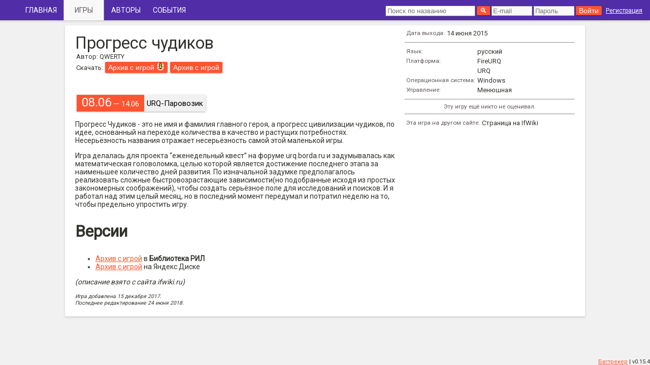

--- FILE ---
content_type: text/html; charset=utf-8
request_url: https://db.crem.xyz/game/556/
body_size: 3340
content:

<!DOCTYPE html>
<html>
    <head>
    
    <script>
      (function(i,s,o,g,r,a,m){i['GoogleAnalyticsObject']=r;i[r]=i[r]||function(){
      (i[r].q=i[r].q||[]).push(arguments)},i[r].l=1*new Date();a=s.createElement(o),
      m=s.getElementsByTagName(o)[0];a.async=1;a.src=g;m.parentNode.insertBefore(a,m)
      })(window,document,'script','https://www.google-analytics.com/analytics.js','ga');

      ga('create', 'UA-100707634-1', 'auto');
      
      ga('send', 'pageview');
    </script>
    
    <meta name="viewport" content="width=device-width, initial-scale=1">
    <link rel="shortcut icon" href="/static/favicon.ico" />
    <script src="https://ajax.googleapis.com/ajax/libs/jquery/3.1.1/jquery.min.js"></script>
    <link rel="stylesheet" href="https://ajax.googleapis.com/ajax/libs/jqueryui/1.12.1/themes/smoothness/jquery-ui.css">
    <script src="https://ajax.googleapis.com/ajax/libs/jqueryui/1.12.1/jquery-ui.min.js"></script>
    <script type="text/javascript" src="//cdnjs.cloudflare.com/ajax/libs/jqueryui-touch-punch/0.2.3/jquery.ui.touch-punch.min.js"></script>
    <link href="https://fonts.googleapis.com/css?family=Roboto" rel="stylesheet">    
    <link rel="stylesheet" type="text/css" media="screen" href="/static/games.css?b" />
    
    <script src="/static/game-details.js"></script>

        <title>Прогресс чудиков - db.crem.xyz</title>
    </head>
    <body>
        <div class="root">

            <header id="top-nav" >
                <div class="top-nav-login-box">
                    <form class="nav-search-box" action="/game/search/" method="get">
                        <input type="search" name="q" placeholder="Поиск по названию" />
                        <input type="submit" value="🔍">
                    </form>
                    
                        <form class="loginbox" method="post" action="/accounts/login/">
                            <input type="hidden" name="csrfmiddlewaretoken" value="cSTrKRLwmBKiYgnhupmKiWpBnczTpl0G33MAlYdAP1LpPQeV6NOGG5V5aDgJOoR3">
                            <input placeholder="E-mail" type="text" name="username" id="id_username" required maxlength="254" />
                            <input placeholder="Пароль" type="password" name="password" id="id_password" required />
                            <input type="submit" value="Войти" />
                            <input type="hidden" name="next" value="/game/556/" />
                        </form>
                        <a href="/accounts/register/" class="register " >
                            Регистрация
                        </a>
                    
                </div>

                <input type="checkbox" id="top-nav-hamburger-menu"/>
                <label class="top-nav-hamburger-menu" for="top-nav-hamburger-menu">
                    <svg xmlns="http://www.w3.org/2000/svg" viewBox="0 0 48 48">
                        <path d="M6 36h36v-4H6v4zm0-10h36v-4H6v4zm0-14v4h36v-4H6z"/>
                    </svg>
                </label>
                <nav class="top-nav-drawer">
                    <a class="" href="/">Главная</a>
                    <a class="current" href="/game/">Игры</a>
                    <a class="" href="/author/">Авторы</a>
                    <a class="" href="/jam/">События</a>
                    
                </nav>
            </header>

                
                <div class="content">
                    
    <div class="content-box-outer">
        

        <div class="content-box-inner">
            <div class="leftpane">
                <div class="game-header">
                    <h1>Прогресс чудиков</h1>
                    <div class="game-info">
                    
                        Автор:
                        
                            <span class="gameinfo-author">
                                <a class="author-link" href="/author/6/">qwerty</a>
                            </span>
                        
                    
                    </div>
                    
                    
                    <div class="game-info">
                        Скачать:
                        
                            <span class="button-like">
                                <a  href="http://rilarhiv.ru/urq/ProChu.rar"
                                        download>
                                    
                                    Архив с игрой
                                </a>
                                
                                    <a title="Скачать резервную копию" href="/f/backups/ProChu.rar" download><img src="/static/localbackup.svg"/></a>
                                
                            </span>
                        
                            <span class="button-like">
                                <a  href="https://yadi.sk/d/vzaQnTQNhEjYf"
                                        >
                                    
                                    Архив с игрой
                                </a>
                                
                            </span>
                        
                    </div>
                    
                </div>
                
                    
                    
                        <a href="/jam/parovoz-2015/" class="game-banner">
                    
                        <div class="game-banner-rank"><div>
                            
                                
                                    <span class="rank">08.06</span>
                                        — 14.06
                                
                            
                        </div></div>
                        <div class="game-banner-text">
                            URQ-Паровозик
                            
                        </div>
                    
                        </a>
                    
                
            </div>
            
            


<div class="rightpane">
    
        <table>
            <tr>
                <td class="prop-category">
                    Дата выхода:
                </td>
                <td class="prop-value">
                    14 июня 2015
                </td>
            </tr>
        </table>
        <hr>
    
    
    
        <table>
            
                
                    <tr>
                        <td class="prop-category">
                            
                                Язык:
                            
                        </td>
                        <td class="prop-value">
                            <a href="/game/?q=P31D0">русский</a>
                        </td>
                    </tr>
                
            
                
                    <tr>
                        <td class="prop-category">
                            
                                Платформа:
                            
                        </td>
                        <td class="prop-value">
                            <a href="/game/?q=!01E0">FireURQ</a>
                        </td>
                    </tr>
                
                    <tr>
                        <td class="prop-category">
                            
                        </td>
                        <td class="prop-value">
                            <a href="/game/?q=!01S0">URQ</a>
                        </td>
                    </tr>
                
            
                
                    <tr>
                        <td class="prop-category">
                            
                                Операционная система:
                            
                        </td>
                        <td class="prop-value">
                            <a href="/game/?q=E215">Windows</a>
                        </td>
                    </tr>
                
            
                
                    <tr>
                        <td class="prop-category">
                            
                                Управление:
                            
                        </td>
                        <td class="prop-value">
                            <a href="/game/?q=Z11e">Менюшная</a>
                        </td>
                    </tr>
                
            
        </table>
    
    <hr />
    
        <div class="prop-comment">
            Эту игру ещё никто не оценивал.
        </div>
    
    
    
        <hr>
        <table>
            
                
                    <tr>
                        <td class="prop-category">
                            
                                Эта игра на другом сайте:
                            
                        </td>
                        <td class="prop-value">
                            <a  href="http://ifwiki.ru/%D0%9F%D1%80%D0%BE%D0%B3%D1%80%D0%B5%D1%81%D1%81_%D1%87%D1%83%D0%B4%D0%B8%D0%BA%D0%BE%D0%B2">
                                
                                Страница на IfWiki
                            </a>
                        </td>
                    </tr>
                
            
        </table>
    
</div>
            
            <div class="leftpane">
                <div class="game-description">
                    <p>Прогресс Чудиков - это не имя и фамилия главного героя, а прогресс цивилизации чудиков, по идее, основанный на переходе количества в качество и растущих потребностях. Несерьёзность названия отражает несерьёзность самой этой маленькой игры.</p>
<p>Игра делалась для проекта &ldquo;еженедельный квест&rdquo; на форуме urq.borda.ru и задумывалась как математическая головоломка, целью которой является достижение последнего этапа за наименьшее количество дней развития. По изначальной задумке предполагалось реализовать сложные быстровозрастающие зависимости(но подобранные исходя из простых закономерных соображений), чтобы создать серьёзное поле для исследований и поисков. И я работал над этим целый месяц, но в последний момент передумал и потратил неделю на то, чтобы предельно упростить игру.</p>
<h2>Версии</h2>
<ul>
<li><a href="http://rilarhiv.ru/urq/ProChu.rar">Архив с игрой</a> в <strong>Библиотека РИЛ</strong></li>
<li><a href="https://yadi.sk/d/vzaQnTQNhEjYf">Архив с игрой</a> на Яндекс.Диске</li>
</ul>
<p><em>(описание взято с сайта ifwiki.ru)</em></p>
                </div>
            </div>
            <div class="leftpane">
                <div class="game-auxinfo">
                    Игра добавлена 15 декабря 2017.
                </div>
                
                    <div class="game-auxinfo">
                        Последнее редактирование 24 июня 2018.
                    </div>
                
            </div>
            <div class="leftpane">                
                
                
                
            </div>
        <div style="clear: both;"></div>
    </div>
</div>

                </div>
                
            <div style="clear: both;"></div>
            <nav id="bottom-nav"><a href="https://bitbucket.org/mooskagh/ifdb/issues/" target="_blank">Багтрекер</a>
            | v0.15.4</nav>
        </div>
    <script defer src="https://static.cloudflareinsights.com/beacon.min.js/vcd15cbe7772f49c399c6a5babf22c1241717689176015" integrity="sha512-ZpsOmlRQV6y907TI0dKBHq9Md29nnaEIPlkf84rnaERnq6zvWvPUqr2ft8M1aS28oN72PdrCzSjY4U6VaAw1EQ==" data-cf-beacon='{"version":"2024.11.0","token":"e0113775ac624786bceacc475f5193b1","r":1,"server_timing":{"name":{"cfCacheStatus":true,"cfEdge":true,"cfExtPri":true,"cfL4":true,"cfOrigin":true,"cfSpeedBrain":true},"location_startswith":null}}' crossorigin="anonymous"></script>
</body>
</html>


--- FILE ---
content_type: image/svg+xml
request_url: https://db.crem.xyz/static/localbackup.svg
body_size: 859
content:
<?xml version="1.0" encoding="UTF-8" standalone="no"?>
<!-- Created with Inkscape (http://www.inkscape.org/) -->

<svg
   xmlns:dc="http://purl.org/dc/elements/1.1/"
   xmlns:cc="http://creativecommons.org/ns#"
   xmlns:rdf="http://www.w3.org/1999/02/22-rdf-syntax-ns#"
   xmlns:svg="http://www.w3.org/2000/svg"
   xmlns="http://www.w3.org/2000/svg"
   xmlns:sodipodi="http://sodipodi.sourceforge.net/DTD/sodipodi-0.dtd"
   xmlns:inkscape="http://www.inkscape.org/namespaces/inkscape"
   width="16"
   height="16"
   id="svg6372"
   version="1.1"
   inkscape:version="0.91 r13725"
   viewBox="0 0 16 16"
   sodipodi:docname="localbackup.svg">
  <defs
     id="defs6374" />
  <sodipodi:namedview
     id="base"
     pagecolor="#00487c"
     bordercolor="#666666"
     borderopacity="1.0"
     inkscape:pageopacity="0"
     inkscape:pageshadow="2"
     inkscape:zoom="22.197802"
     inkscape:cx="1.2650989"
     inkscape:cy="8"
     inkscape:current-layer="layer1"
     showgrid="true"
     inkscape:grid-bbox="true"
     inkscape:document-units="px"
     inkscape:window-width="1920"
     inkscape:window-height="1177"
     inkscape:window-x="-8"
     inkscape:window-y="-8"
     inkscape:window-maximized="1" />
  <metadata
     id="metadata6377">
    <rdf:RDF>
      <cc:Work
         rdf:about="">
        <dc:format>image/svg+xml</dc:format>
        <dc:type
           rdf:resource="http://purl.org/dc/dcmitype/StillImage" />
        <dc:title></dc:title>
      </cc:Work>
    </rdf:RDF>
  </metadata>
  <g
     id="layer1"
     inkscape:label="Layer 1"
     inkscape:groupmode="layer">
    <ellipse
       style="fill:none;fill-opacity:1;stroke:#f2f1eb;stroke-width:1.79999995;stroke-linejoin:round;stroke-miterlimit:4;stroke-dasharray:none;stroke-opacity:1"
       id="path6920"
       cx="7.8855724"
       cy="4.5804257"
       rx="5.132926"
       ry="2.3230913" />
    <path
       style="fill:none;fill-opacity:1;stroke:#f2f1eb;stroke-width:1.79999995;stroke-linejoin:round;stroke-miterlimit:4;stroke-dasharray:none;stroke-opacity:1"
       d="m 13.0822,8.5315038 c -1e-6,1.283008 -2.298089,2.3230912 -5.1329265,2.3230912 -2.8348363,0 -5.1329253,-1.0400832 -5.1329259,-2.3230912"
       id="path6920-6"
       inkscape:connector-curvature="0"
       sodipodi:nodetypes="csc" />
    <path
       style="fill:none;fill-opacity:1;stroke:#f2f1eb;stroke-width:1.79999995;stroke-linejoin:round;stroke-miterlimit:4;stroke-dasharray:none;stroke-opacity:1"
       d="m 13.03795,12.504707 c 0,1.283008 -2.298089,2.323092 -5.1329257,2.323092 -2.8348368,0 -5.1329259,-1.040084 -5.1329259,-2.323092"
       id="path6920-6-4"
       inkscape:connector-curvature="0"
       sodipodi:nodetypes="csc" />
    <path
       style="fill:none;fill-rule:evenodd;stroke:#f2f1eb;stroke-width:1.79999995;stroke-linecap:butt;stroke-linejoin:miter;stroke-miterlimit:4;stroke-dasharray:none;stroke-opacity:1"
       d="m 2.7526467,12.523185 0.04425,-3.7169462 -0.04425,-4.336437"
       id="path6956"
       inkscape:connector-curvature="0" />
    <path
       style="fill:none;fill-rule:evenodd;stroke:#f2f1eb;stroke-width:1.79999995;stroke-linecap:butt;stroke-linejoin:miter;stroke-miterlimit:4;stroke-dasharray:none;stroke-opacity:1"
       d="m 13.040595,12.611267 0.04425,-3.7169462 -0.04425,-4.3364377"
       id="path6956-6"
       inkscape:connector-curvature="0" />
    <path
       style="fill:#ceff1a;fill-opacity:1;fill-rule:evenodd;stroke:#000000;stroke-width:1;stroke-linecap:butt;stroke-linejoin:miter;stroke-miterlimit:4;stroke-dasharray:none;stroke-opacity:1"
       d="M 6.6519303,1.4084696 9.4734487,1.3642276 9.5338711,7.87407 11.357386,7.8933907 8.1770598,13.144096 4.5933683,7.7872435 6.710047,7.7689906 Z"
       id="path6973"
       inkscape:connector-curvature="0"
       sodipodi:nodetypes="cccccccc" />
  </g>
</svg>
